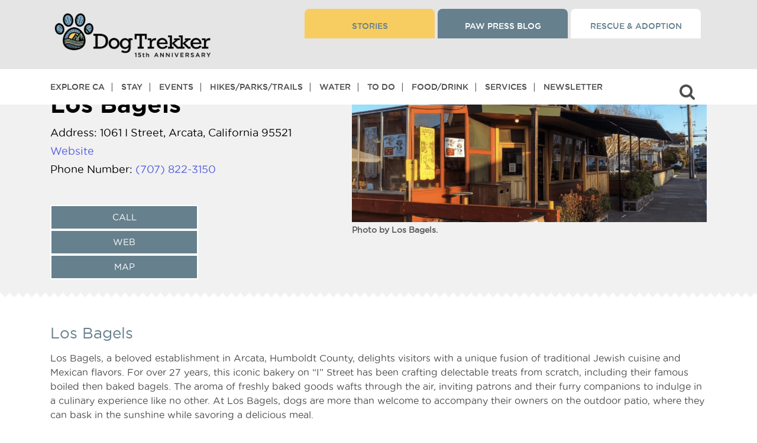

--- FILE ---
content_type: text/html; charset=utf-8
request_url: https://www.google.com/recaptcha/api2/aframe
body_size: 151
content:
<!DOCTYPE HTML><html><head><meta http-equiv="content-type" content="text/html; charset=UTF-8"></head><body><script nonce="GlnMgJBozRd6925oaaEFpA">/** Anti-fraud and anti-abuse applications only. See google.com/recaptcha */ try{var clients={'sodar':'https://pagead2.googlesyndication.com/pagead/sodar?'};window.addEventListener("message",function(a){try{if(a.source===window.parent){var b=JSON.parse(a.data);var c=clients[b['id']];if(c){var d=document.createElement('img');d.src=c+b['params']+'&rc='+(localStorage.getItem("rc::a")?sessionStorage.getItem("rc::b"):"");window.document.body.appendChild(d);sessionStorage.setItem("rc::e",parseInt(sessionStorage.getItem("rc::e")||0)+1);localStorage.setItem("rc::h",'1768966494007');}}}catch(b){}});window.parent.postMessage("_grecaptcha_ready", "*");}catch(b){}</script></body></html>